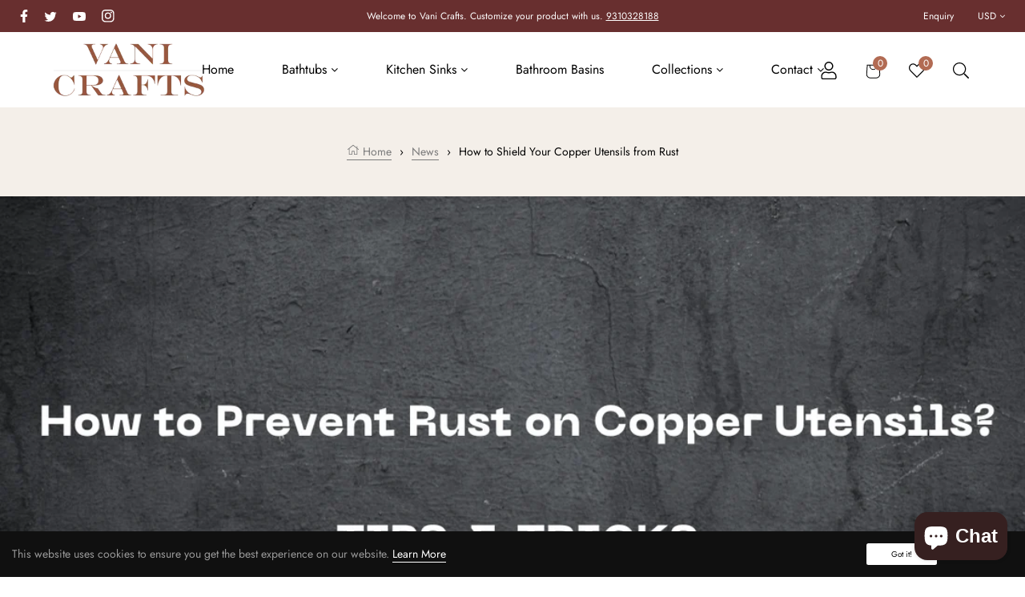

--- FILE ---
content_type: text/css
request_url: https://www.vanicrafts.com/cdn/shop/t/3/assets/theme-setting.css?v=116541918417136160211759332563
body_size: 789
content:
@font-face{font-family:Jost;src:local("\263a"),url(https://cdn.shopify.com/s/files/1/0608/3054/8189/files/Jost-Regular.woff?v=1649750346) format("woff"),local("\263a"),url(https://cdn.shopify.com/s/files/1/0608/3054/8189/files/Jost-Regular.woff2?v=1649750346) format("woff2");font-weight:400;font-style:normal;font-display:swap}@font-face{font-family:Jost;src:local("\263a"),url(https://cdn.shopify.com/s/files/1/0608/3054/8189/files/Jost-Regular.woff?v=1649750346) format("woff"),local("\263a"),url(https://cdn.shopify.com/s/files/1/0608/3054/8189/files/Jost-Regular.woff2?v=1649750346) format("woff2");font-weight:400;font-style:normal;font-display:swap}@font-face{font-family:Amiri;font-weight:400;font-style:normal;font-display:swap;src:url(//www.vanicrafts.com/cdn/fonts/amiri/amiri_n4.fee8c3379b68ea3b9c7241a63b8a252071faad52.woff2?h1=dmFuaWNyYWZ0cy5jb20&h2=dmFuaS1jcmFmdHMuYWNjb3VudC5teXNob3BpZnkuY29t&hmac=fe453af6df30557ded3dd06e655dd32e4c56999230be88476a92c5f0117d5910) format("woff2"),url(//www.vanicrafts.com/cdn/fonts/amiri/amiri_n4.94cde4e18ec8ae53bf8f7240b84e1f76ce23772d.woff?h1=dmFuaWNyYWZ0cy5jb20&h2=dmFuaS1jcmFmdHMuYWNjb3VudC5teXNob3BpZnkuY29t&hmac=932c9df629252c526159a52703a9f1e1ae5b259caf1851fa9f8fec0b2cfd67e5) format("woff")}@font-face{font-family:Amiri;font-weight:700;font-style:normal;font-display:swap;src:url(//www.vanicrafts.com/cdn/fonts/amiri/amiri_n7.18bdf9995a65958ebe1ecc6a8e58369f2e5fde36.woff2?h1=dmFuaWNyYWZ0cy5jb20&h2=dmFuaS1jcmFmdHMuYWNjb3VudC5teXNob3BpZnkuY29t&hmac=04956bd5d05829ee25ad3e0ef3625b3490d0f95f11752b9e21fc850ab595ec8b) format("woff2"),url(//www.vanicrafts.com/cdn/fonts/amiri/amiri_n7.4018e09897bebe29690de457ff22ede457913518.woff?h1=dmFuaWNyYWZ0cy5jb20&h2=dmFuaS1jcmFmdHMuYWNjb3VudC5teXNob3BpZnkuY29t&hmac=64d76a646814dae6a4ef79555f33551e835c14984fc3c006e73fc29c6a3180f7) format("woff")}@font-face{font-family:Amiri;font-weight:400;font-style:italic;font-display:swap;src:url(//www.vanicrafts.com/cdn/fonts/amiri/amiri_i4.95beacf234505f7529ea2b9b84305503763d41e2.woff2?h1=dmFuaWNyYWZ0cy5jb20&h2=dmFuaS1jcmFmdHMuYWNjb3VudC5teXNob3BpZnkuY29t&hmac=330f1251fee8efde23ac2f86c5f879026f1304311f6c5d0bfb98f3090d2ec2ef) format("woff2"),url(//www.vanicrafts.com/cdn/fonts/amiri/amiri_i4.8d0b215ae13ef2acc52deb9eff6cd2c66724cd2c.woff?h1=dmFuaWNyYWZ0cy5jb20&h2=dmFuaS1jcmFmdHMuYWNjb3VudC5teXNob3BpZnkuY29t&hmac=d19cea1489ffc14393d60133c5524f959714e2cc2765d9c3990c68709bfdb7dd) format("woff")}@font-face{font-family:Amiri;font-weight:700;font-style:italic;font-display:swap;src:url(//www.vanicrafts.com/cdn/fonts/amiri/amiri_i7.d86700268b4250b5d5dd87a772497e6709d54e11.woff2?h1=dmFuaWNyYWZ0cy5jb20&h2=dmFuaS1jcmFmdHMuYWNjb3VudC5teXNob3BpZnkuY29t&hmac=d211bedb8b5eb717cbfabe7c6b8e1aaf33bfb6511c1c811ba044e0b3d0f9b578) format("woff2"),url(//www.vanicrafts.com/cdn/fonts/amiri/amiri_i7.cb7296b13edcdeb3c0aa02998d8a90203078f1a1.woff?h1=dmFuaWNyYWZ0cy5jb20&h2=dmFuaS1jcmFmdHMuYWNjb3VudC5teXNob3BpZnkuY29t&hmac=4b852c59778ff9eb8e37209f9897e32d1e1dea42cb08fe92698210dd00fcfa6c) format("woff")}:root{--g-font-1: Jost, Sans-serif;--g-font-2: Jost, serif;--font-body-family: Jost;--font-body-style: normal;--font-body-weight: 400;--font-heading-family: Jost;--font-heading-style: normal;--font-heading-weight: 400;--color-background-sould-out-label: #ffffff;--color-text-sould-out-label: #ff0000;--color-background-new-label: #539ab2;--color-text-new-label: #ffffff;--color-background-sale-label: #fe9931;--color-text-sale-label: #ffffff;--color-menu-vertical-text: #ffffff;--color-menu-vertical-text-hover: #b26b53;--color-label-vertical-text: #999999;--color-label-vertical-text-hover: #b26b53;--color-menu_text: #000000;--color-menu_text_hover: #b26b53;--color-label_text: #000000;--color-label_text_hover: #b26b53;--color-base-header: #000000;--color-base-link: #000000;--color-base-link-hover: #b26b53;--color-label-new: #01bad4;--color-label-hot: #ff414c;--color-label-sale: #fe9931;--color-label-other: #848484;--payment-terms-background-color: #ffffff;--gradient-base-background-1: #ffffff;--gradient-base-background-2: #f7f7f7;--gradient-base-accent-1: #121212;: #f7f7f7;--page-width: 160rem}*,*:before,*:after{box-sizing:inherit}html{box-sizing:border-box;font-size:62.5%;height:100%}body{display:grid;grid-template-rows:auto auto 1fr auto;grid-template-columns:100%;min-height:100%;margin:0;font-size:1.4rem;letter-spacing:.06rem;line-height:1.8;font-family:Jost;font-weight:400;letter-spacing:0!important}h1,h2,h3,h4,h5,.h0,.h1,.h2,.h3,.h4,.h5{font-family:Jost;font-weight:400;letter-spacing:.06rem;color:var(--color-base-header);line-height:1.3}p{font-size:16px;font-weight:400;line-height:24px}@media screen and (min-width: 750px){body{font-size:1.4rem}}.slide-slick .slider-conten:first-child,.slick-initialized.slide-slick .slider-conten{position:relative;left:unset;top:unset}.slide-slick .slider-conten{position:absolute;left:-99999px;top:-999px}@media only screen and (max-width: 600px){.vertical-bars svg,.site-header__icon-menu svg{width:20px;height:20px}.image-slide-show__media--placeholder .placeholder-svg{height:100%;width:100%;min-height:300px}.text-slider{position:absolute;top:0;right:0;left:0;bottom:0;padding:3rem;display:flex;flex-direction:column}.js-cookie-policy{display:none}}
/*# sourceMappingURL=/cdn/shop/t/3/assets/theme-setting.css.map?v=116541918417136160211759332563 */


--- FILE ---
content_type: text/css
request_url: https://www.vanicrafts.com/cdn/shop/t/3/assets/header-3.css?v=51383168741709323911669809254
body_size: -154
content:
.color-transparent{position:absolute;left:0;right:0;background-color:transparent;z-index:99999}.logo-align-left{order:0}.logo-align-center{order:1}.header-3 .header-icon{order:2}.header-align-center{order:1}.header-align-left{order:0}.head-logo,.header-menubar{align-self:center}.header-3 .list-social__item{margin:0}.header-3 .list-social__item svg{width:16px}.header-3 .list-social__item .fa-facebook-f{width:10px}.header-3 .header-announcement_bar_left p,.header-3 .header-announcement_bar_left p a{font-size:12px;line-height:40px;margin-bottom:0}.header-3 .header-announcement_bar_left p a{text-decoration:underline}.header-3 .block_currencies{padding:0 10px}.header-3 .header-cart,.header-3 .header-wishlist,.header-3 .header-search,.header-3 .header-sign{margin-left:15px}@media (min-width:1200px){.header-3 .header-3-box{padding:0 60px}}@media (min-width:992px) and (max-width:1200px){.header-3 .header-3-box{padding:0 20px}}@media (max-width:1200px){.head-logo{text-align:center}}@media (max-width:992px){.head-logo{padding:20px 0}}.header-3 .nav-vertical{background:#212121!important;position:absolute;left:0;right:0;top:0;padding:70px 15px 0;width:314px;height:100%;z-index:99;margin:0;-webkit-transition:all .4s ease;-o-transition:all .4s ease;transition:all .4s ease}.header-3 .nav-vertical .icon-search .field__button{border-radius:30px;background-color:transparent;color:#fff;left:unset;right:0}.header-3 .nav-vertical .icon-search form.search.search-modal__form{box-shadow:none}.header-3 .nav-vertical .icon-search .field__input:focus{padding:0 15px 0 45px}.header-3 .nav-vertical .logo{margin-bottom:30px}.header-3 .nav-vertical .icon-search .field__input:not(:placeholder-shown){padding:0 15px 0 45px}.header-3 .nav-vertical .search-media{display:none}.header-3 .nav-vertical .form-search{visibility:visible;position:unset;flex:1;opacity:1}.header-3 .nav-vertical .search__input.field__input{background-color:#292929;border:none}.header-3 .nav-vertical .field__label{color:#acaaa6}.header-search{align-self:center}
/*# sourceMappingURL=/cdn/shop/t/3/assets/header-3.css.map?v=51383168741709323911669809254 */


--- FILE ---
content_type: text/css
request_url: https://www.vanicrafts.com/cdn/shop/t/3/assets/header-sign.css?v=79012663762914780641669809254
body_size: -130
content:
.header-sign{position:relative}.icon-leofal{font-family:"Font Awesome 5 Pro";font-weight:300;font-style:normal;display:block;font-size:3rem}.icon-leofal:before{content:"\f7a4"}.mini-acount{width:12rem;z-index:999;background-color:#fff;color:#666;padding:1rem;position:absolute;font-size:1.3rem;top:100%;right:0;border:.1rem solid #eaeaea;box-shadow:0 0 3rem #0000000d}.mini-acount p{margin:0}.mini-acount a{color:#666;display:inline-block;width:100%;padding:.3rem 1rem;font-size:1.4rem;font-family:var(--g-font-1)}.mini-acount a:hover{color:#000}.mini-acount{display:none}.mini-acount .text-hide{font-size:1.3rem;padding:.8rem 1rem}.mini-acount .js-wishlist-count,.mini-acount .js-compare-count{display:inline-block;position:unset;background-color:transparent;color:#666;width:unset;font-size:1.3rem;height:unset;border-radius:unset;text-align:center;line-height:1.3rem}.block_currencies ul{padding:0}.block_currencies .title-currencies{padding:1rem}.currencies{display:flex;flex-wrap:wrap}.header-sign button{border:none;background:transparent;padding:1rem}@media (max-width: 374px){.mini-acount{right:.5rem}}@media (max-width:991px){.site-header__compare{display:none}}
/*# sourceMappingURL=/cdn/shop/t/3/assets/header-sign.css.map?v=79012663762914780641669809254 */


--- FILE ---
content_type: text/css
request_url: https://www.vanicrafts.com/cdn/shop/t/3/assets/footer-2.css?v=129971303024229207751669809254
body_size: 145
content:
.footer-2 .top-footer{padding:4rem 0}.footer-2 .newlester-footer{display:flex;justify-content:center}.footer-2 .newlester-footer h2.footer-block__heading{margin-right:30px;margin-bottom:0;align-self:center}.footer-2 .newlester-footer form#ContactFooter{display:flex;position:relative}.footer-2 .newlester-footer form#ContactFooter .newsletter-form__message.form__message{position:absolute;top:100%}.footer-2 .newlester-footer input#NewsletterForm--footer-2{margin-bottom:0;margin-right:10px}.footer-2 .center-footer{padding:15px 0}.footer-2 .icon-card-footer{justify-content:flex-end}.footer-2 .title-footer{position:relative;font-size:20px;margin:0 0 35px;border-bottom:0;line-height:24px}.footer-2 .drawer__nav-toggle--open{padding:0;position:absolute;right:0;top:50%;transform:translateY(-50%);display:none}.footer-2 .fa{font-size:18px;line-height:1;font-style:normal;font-weight:400}.fa-angle-down:before{content:"\f107"}.fa-angle-up:before{content:"\f106"}.footer-2 .footer__copyright{font-size:14px;color:#797979}@media (max-width: 575px){.footer-2 .newlester-footer h2.footer-block__heading{margin-right:0;margin-bottom:15px}.footer-2 .footer-block__newsletter{margin:0 auto}.footer-2 .newlester-footer{flex-direction:column}.footer-2 .drawer__nav-toggle--open{display:block}.menu-footer .footer-menu{overflow:hidden;display:none;animation:all .5s ease-in}.menu-footer.active .footer-menu{display:block}}@media (max-width: 767px){.footer-2 .text-content,.footer-2 .logo-footer .logo-content,.footer-2 .menu-footer{margin-bottom:15px}.bottom-footer-coppy{text-align:center}.footer-2 .icon-card-footer{justify-content:center;margin-top:15px}}.menu-row li{padding:0 30px}.menu-row li a{cursor:pointer;font-size:16px;font-weight:400;line-height:24px;color:#212121;text-transform:capitalize;transition:all .3s ease}.menu-footer>.menu-row{padding:40px 10px;flex-wrap:wrap}.footer-newsletter{padding:60px 10px}.footer-newsletter{text-align:center;max-width:830px;margin:auto}.footer-newsletter .footer__newsletter.newsletter-form{display:flex}.footer-newsletter .newsletter-form__field-wrapper{flex:1}.footer-newsletter .field__input{margin:0 10px 0 0;box-shadow:none;border:1px solid #e4ddda}.footer-newsletter .field__label{color:#999;font-size:16px}.bottom-footer{padding:40px 0 80px}.footer__copyright a:nth-child(2){font-size:16px;font-weight:700}.footer__copyright a:nth-child(4){color:#797979}.footer-newsletter .icon-top{margin-top:30px}.footer-newsletter .icon-top ul{justify-content:center}.footer-newsletter .section-text span{color:var(--g-main)}.payment .social .list-social__item a{padding:0 10px 0 0}.payment .social .list-social__item a svg{width:14px}.payment .social .fa-facebook-f{width:9px!important}.payment .social{margin-bottom:20px}@media (max-width:768px){.menu-footer .menu-row{padding:15px 10px}.menu-footer .menu-row{display:flex!important;flex-wrap:wrap}.footer-2 .drawer__nav-toggle--open{display:none}}@media (max-width:567px){.menu-row li{padding:0 10px}.menu-footer .menu-row{padding:15px 0}.footer-newsletter .footer__newsletter.newsletter-form{flex-direction:column}.footer-newsletter .field__input{margin:0 0 15px}}.logo-footer .logo-content{margin-bottom:30px}@media (min-width: 768px){.footer-item{padding:88px 10px}.info-footer .block-content div{margin-left:50px}.bottom-footer{border-top:1px solid #2c2c2c}}.footer-menu li a{cursor:pointer;font-size:16px;font-weight:400;line-height:36px;text-transform:capitalize;transition:all .3s ease}.footer-2 .payment .icon-card-footer{justify-content:flex-start}.footer-2 .payment .title{margin-bottom:15px;margin-top:5px;font-size:16px;line-height:28px}.logo-footer p{max-width:300px}.info-footer .block-content div{display:inline-block;vertical-align:middle;font-size:16px;line-height:20px}
/*# sourceMappingURL=/cdn/shop/t/3/assets/footer-2.css.map?v=129971303024229207751669809254 */
